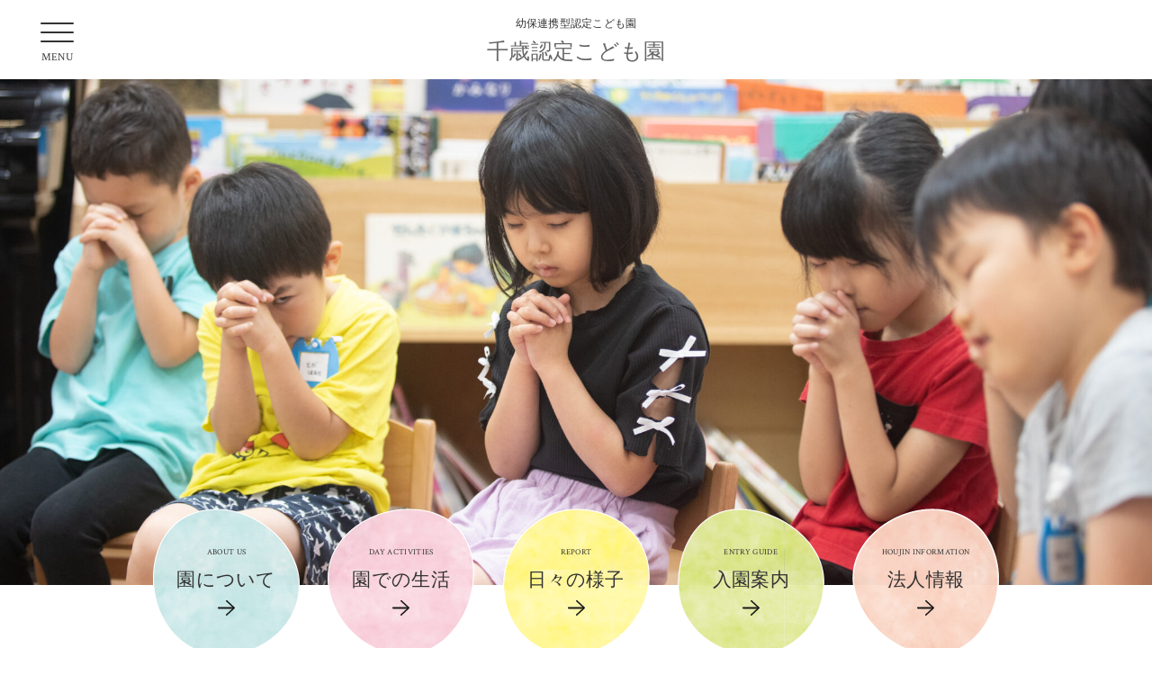

--- FILE ---
content_type: text/html; charset=UTF-8
request_url: https://www.chitose-yo.net/
body_size: 36566
content:
<!doctype html>
<html lang="ja">
<head>
<meta charset="utf-8">
<meta http-equiv="X-UA-Compatible" content="IE=edge, chrome=1">
<meta name="viewport" content="width=device-width, initial-scale=1.0">
<meta name="format-detection" content="telephone=no">
<!-- Global site tag (gtag.js) - Google Analytics -->
<script async src="https://www.googletagmanager.com/gtag/js?id=UA-36155013-7"></script>
<script>
  window.dataLayer = window.dataLayer || [];
  function gtag(){dataLayer.push(arguments);}
  gtag('js', new Date());

  gtag('config', 'UA-36155013-7');
</script>

<title>山形つのぶえ学園 千歳認定こども園｜山形県山形市山形つのぶえ学園 千歳認定こども園｜山形県山形市</title>
<link rel="icon" type="image/png" href="/common/images/share/favicon.png">
<link rel="apple-touch-icon-precomposed" href="https://www.chitose-yo.net/common/images/share/webclip.png" />

<link href="/common/css/normalize.css" rel="stylesheet" type="text/css">
<link href="/common/css/layout.css" rel="stylesheet" type="text/css">
<link href="/common/css/contents.css?01" rel="stylesheet" type="text/css">
<link href="/common/css/print.css" rel="stylesheet" type="text/css" media="print">
<link href="/common/css/font-awesome.min.css" rel="stylesheet" type="text/css">
<link href="https://fonts.googleapis.com/css?family=Crimson+Text&display=swap" rel="stylesheet">
<link rel="stylesheet" type="text/css" href="/common/css/contents_res.css?01" id="respcss" media="screen and (max-width: 1220px)">
<script type="text/javascript" src="/common/js/jquery-1.8.3.min.js"></script>
<script type="text/javascript" src="/common/js/jquery.page-scroller.js"></script>
<script type="text/javascript" src="/common/js/jquery.matchHeight.js"></script>
<script type="text/javascript" src="/common/js/common.js"></script>
<script src="/common/js/home.js"></script>
<link href="/common/js/slick/slick.css" rel="stylesheet" type="text/css">
<link href="/common/js/slick/slick-theme.css" rel="stylesheet" type="text/css">
	
		<!-- All in One SEO 4.9.3 - aioseo.com -->
	<meta name="robots" content="max-image-preview:large" />
	<link rel="canonical" href="https://www.chitose-yo.net" />
	<meta name="generator" content="All in One SEO (AIOSEO) 4.9.3" />
		<meta property="og:locale" content="ja_JP" />
		<meta property="og:site_name" content="山形つのぶえ学園 千歳認定こども園｜山形県山形市 |" />
		<meta property="og:type" content="website" />
		<meta property="og:title" content="山形つのぶえ学園 千歳認定こども園｜山形県山形市" />
		<meta property="og:url" content="https://www.chitose-yo.net" />
		<meta name="twitter:card" content="summary" />
		<meta name="twitter:title" content="山形つのぶえ学園 千歳認定こども園｜山形県山形市" />
		<script type="application/ld+json" class="aioseo-schema">
			{"@context":"https:\/\/schema.org","@graph":[{"@type":"BreadcrumbList","@id":"https:\/\/www.chitose-yo.net\/#breadcrumblist","itemListElement":[{"@type":"ListItem","@id":"https:\/\/www.chitose-yo.net#listItem","position":1,"name":"Home"}]},{"@type":"Organization","@id":"https:\/\/www.chitose-yo.net\/#organization","name":"\u5c71\u5f62\u3064\u306e\u3076\u3048\u5b66\u5712 \u5343\u6b73\u8a8d\u5b9a\u3053\u3069\u3082\u5712\uff5c\u5c71\u5f62\u770c\u5c71\u5f62\u5e02","url":"https:\/\/www.chitose-yo.net\/"},{"@type":"WebPage","@id":"https:\/\/www.chitose-yo.net\/#webpage","url":"https:\/\/www.chitose-yo.net\/","name":"\u5c71\u5f62\u3064\u306e\u3076\u3048\u5b66\u5712 \u5343\u6b73\u8a8d\u5b9a\u3053\u3069\u3082\u5712\uff5c\u5c71\u5f62\u770c\u5c71\u5f62\u5e02","inLanguage":"ja","isPartOf":{"@id":"https:\/\/www.chitose-yo.net\/#website"},"breadcrumb":{"@id":"https:\/\/www.chitose-yo.net\/#breadcrumblist"},"datePublished":"2019-05-20T16:34:07+09:00","dateModified":"2019-05-22T09:04:17+09:00"},{"@type":"WebSite","@id":"https:\/\/www.chitose-yo.net\/#website","url":"https:\/\/www.chitose-yo.net\/","name":"\u5c71\u5f62\u3064\u306e\u3076\u3048\u5b66\u5712 \u5343\u6b73\u8a8d\u5b9a\u3053\u3069\u3082\u5712\uff5c\u5c71\u5f62\u770c\u5c71\u5f62\u5e02","inLanguage":"ja","publisher":{"@id":"https:\/\/www.chitose-yo.net\/#organization"}}]}
		</script>
		<!-- All in One SEO -->

<link rel="alternate" type="application/rss+xml" title="山形つのぶえ学園 千歳認定こども園｜山形県山形市 &raquo; フィード" href="https://www.chitose-yo.net/feed" />
<link rel="alternate" type="application/rss+xml" title="山形つのぶえ学園 千歳認定こども園｜山形県山形市 &raquo; コメントフィード" href="https://www.chitose-yo.net/comments/feed" />
<link rel="alternate" title="oEmbed (JSON)" type="application/json+oembed" href="https://www.chitose-yo.net/wp-json/oembed/1.0/embed?url=https%3A%2F%2Fwww.chitose-yo.net%2F" />
<link rel="alternate" title="oEmbed (XML)" type="text/xml+oembed" href="https://www.chitose-yo.net/wp-json/oembed/1.0/embed?url=https%3A%2F%2Fwww.chitose-yo.net%2F&#038;format=xml" />
<style id='wp-img-auto-sizes-contain-inline-css' type='text/css'>
img:is([sizes=auto i],[sizes^="auto," i]){contain-intrinsic-size:3000px 1500px}
/*# sourceURL=wp-img-auto-sizes-contain-inline-css */
</style>
<style id='wp-emoji-styles-inline-css' type='text/css'>

	img.wp-smiley, img.emoji {
		display: inline !important;
		border: none !important;
		box-shadow: none !important;
		height: 1em !important;
		width: 1em !important;
		margin: 0 0.07em !important;
		vertical-align: -0.1em !important;
		background: none !important;
		padding: 0 !important;
	}
/*# sourceURL=wp-emoji-styles-inline-css */
</style>
<style id='wp-block-library-inline-css' type='text/css'>
:root{--wp-block-synced-color:#7a00df;--wp-block-synced-color--rgb:122,0,223;--wp-bound-block-color:var(--wp-block-synced-color);--wp-editor-canvas-background:#ddd;--wp-admin-theme-color:#007cba;--wp-admin-theme-color--rgb:0,124,186;--wp-admin-theme-color-darker-10:#006ba1;--wp-admin-theme-color-darker-10--rgb:0,107,160.5;--wp-admin-theme-color-darker-20:#005a87;--wp-admin-theme-color-darker-20--rgb:0,90,135;--wp-admin-border-width-focus:2px}@media (min-resolution:192dpi){:root{--wp-admin-border-width-focus:1.5px}}.wp-element-button{cursor:pointer}:root .has-very-light-gray-background-color{background-color:#eee}:root .has-very-dark-gray-background-color{background-color:#313131}:root .has-very-light-gray-color{color:#eee}:root .has-very-dark-gray-color{color:#313131}:root .has-vivid-green-cyan-to-vivid-cyan-blue-gradient-background{background:linear-gradient(135deg,#00d084,#0693e3)}:root .has-purple-crush-gradient-background{background:linear-gradient(135deg,#34e2e4,#4721fb 50%,#ab1dfe)}:root .has-hazy-dawn-gradient-background{background:linear-gradient(135deg,#faaca8,#dad0ec)}:root .has-subdued-olive-gradient-background{background:linear-gradient(135deg,#fafae1,#67a671)}:root .has-atomic-cream-gradient-background{background:linear-gradient(135deg,#fdd79a,#004a59)}:root .has-nightshade-gradient-background{background:linear-gradient(135deg,#330968,#31cdcf)}:root .has-midnight-gradient-background{background:linear-gradient(135deg,#020381,#2874fc)}:root{--wp--preset--font-size--normal:16px;--wp--preset--font-size--huge:42px}.has-regular-font-size{font-size:1em}.has-larger-font-size{font-size:2.625em}.has-normal-font-size{font-size:var(--wp--preset--font-size--normal)}.has-huge-font-size{font-size:var(--wp--preset--font-size--huge)}.has-text-align-center{text-align:center}.has-text-align-left{text-align:left}.has-text-align-right{text-align:right}.has-fit-text{white-space:nowrap!important}#end-resizable-editor-section{display:none}.aligncenter{clear:both}.items-justified-left{justify-content:flex-start}.items-justified-center{justify-content:center}.items-justified-right{justify-content:flex-end}.items-justified-space-between{justify-content:space-between}.screen-reader-text{border:0;clip-path:inset(50%);height:1px;margin:-1px;overflow:hidden;padding:0;position:absolute;width:1px;word-wrap:normal!important}.screen-reader-text:focus{background-color:#ddd;clip-path:none;color:#444;display:block;font-size:1em;height:auto;left:5px;line-height:normal;padding:15px 23px 14px;text-decoration:none;top:5px;width:auto;z-index:100000}html :where(.has-border-color){border-style:solid}html :where([style*=border-top-color]){border-top-style:solid}html :where([style*=border-right-color]){border-right-style:solid}html :where([style*=border-bottom-color]){border-bottom-style:solid}html :where([style*=border-left-color]){border-left-style:solid}html :where([style*=border-width]){border-style:solid}html :where([style*=border-top-width]){border-top-style:solid}html :where([style*=border-right-width]){border-right-style:solid}html :where([style*=border-bottom-width]){border-bottom-style:solid}html :where([style*=border-left-width]){border-left-style:solid}html :where(img[class*=wp-image-]){height:auto;max-width:100%}:where(figure){margin:0 0 1em}html :where(.is-position-sticky){--wp-admin--admin-bar--position-offset:var(--wp-admin--admin-bar--height,0px)}@media screen and (max-width:600px){html :where(.is-position-sticky){--wp-admin--admin-bar--position-offset:0px}}

/*# sourceURL=wp-block-library-inline-css */
</style><style id='wp-block-paragraph-inline-css' type='text/css'>
.is-small-text{font-size:.875em}.is-regular-text{font-size:1em}.is-large-text{font-size:2.25em}.is-larger-text{font-size:3em}.has-drop-cap:not(:focus):first-letter{float:left;font-size:8.4em;font-style:normal;font-weight:100;line-height:.68;margin:.05em .1em 0 0;text-transform:uppercase}body.rtl .has-drop-cap:not(:focus):first-letter{float:none;margin-left:.1em}p.has-drop-cap.has-background{overflow:hidden}:root :where(p.has-background){padding:1.25em 2.375em}:where(p.has-text-color:not(.has-link-color)) a{color:inherit}p.has-text-align-left[style*="writing-mode:vertical-lr"],p.has-text-align-right[style*="writing-mode:vertical-rl"]{rotate:180deg}
/*# sourceURL=https://www.chitose-yo.net/wp-includes/blocks/paragraph/style.min.css */
</style>
<style id='global-styles-inline-css' type='text/css'>
:root{--wp--preset--aspect-ratio--square: 1;--wp--preset--aspect-ratio--4-3: 4/3;--wp--preset--aspect-ratio--3-4: 3/4;--wp--preset--aspect-ratio--3-2: 3/2;--wp--preset--aspect-ratio--2-3: 2/3;--wp--preset--aspect-ratio--16-9: 16/9;--wp--preset--aspect-ratio--9-16: 9/16;--wp--preset--color--black: #000000;--wp--preset--color--cyan-bluish-gray: #abb8c3;--wp--preset--color--white: #ffffff;--wp--preset--color--pale-pink: #f78da7;--wp--preset--color--vivid-red: #cf2e2e;--wp--preset--color--luminous-vivid-orange: #ff6900;--wp--preset--color--luminous-vivid-amber: #fcb900;--wp--preset--color--light-green-cyan: #7bdcb5;--wp--preset--color--vivid-green-cyan: #00d084;--wp--preset--color--pale-cyan-blue: #8ed1fc;--wp--preset--color--vivid-cyan-blue: #0693e3;--wp--preset--color--vivid-purple: #9b51e0;--wp--preset--gradient--vivid-cyan-blue-to-vivid-purple: linear-gradient(135deg,rgb(6,147,227) 0%,rgb(155,81,224) 100%);--wp--preset--gradient--light-green-cyan-to-vivid-green-cyan: linear-gradient(135deg,rgb(122,220,180) 0%,rgb(0,208,130) 100%);--wp--preset--gradient--luminous-vivid-amber-to-luminous-vivid-orange: linear-gradient(135deg,rgb(252,185,0) 0%,rgb(255,105,0) 100%);--wp--preset--gradient--luminous-vivid-orange-to-vivid-red: linear-gradient(135deg,rgb(255,105,0) 0%,rgb(207,46,46) 100%);--wp--preset--gradient--very-light-gray-to-cyan-bluish-gray: linear-gradient(135deg,rgb(238,238,238) 0%,rgb(169,184,195) 100%);--wp--preset--gradient--cool-to-warm-spectrum: linear-gradient(135deg,rgb(74,234,220) 0%,rgb(151,120,209) 20%,rgb(207,42,186) 40%,rgb(238,44,130) 60%,rgb(251,105,98) 80%,rgb(254,248,76) 100%);--wp--preset--gradient--blush-light-purple: linear-gradient(135deg,rgb(255,206,236) 0%,rgb(152,150,240) 100%);--wp--preset--gradient--blush-bordeaux: linear-gradient(135deg,rgb(254,205,165) 0%,rgb(254,45,45) 50%,rgb(107,0,62) 100%);--wp--preset--gradient--luminous-dusk: linear-gradient(135deg,rgb(255,203,112) 0%,rgb(199,81,192) 50%,rgb(65,88,208) 100%);--wp--preset--gradient--pale-ocean: linear-gradient(135deg,rgb(255,245,203) 0%,rgb(182,227,212) 50%,rgb(51,167,181) 100%);--wp--preset--gradient--electric-grass: linear-gradient(135deg,rgb(202,248,128) 0%,rgb(113,206,126) 100%);--wp--preset--gradient--midnight: linear-gradient(135deg,rgb(2,3,129) 0%,rgb(40,116,252) 100%);--wp--preset--font-size--small: 13px;--wp--preset--font-size--medium: 20px;--wp--preset--font-size--large: 36px;--wp--preset--font-size--x-large: 42px;--wp--preset--spacing--20: 0.44rem;--wp--preset--spacing--30: 0.67rem;--wp--preset--spacing--40: 1rem;--wp--preset--spacing--50: 1.5rem;--wp--preset--spacing--60: 2.25rem;--wp--preset--spacing--70: 3.38rem;--wp--preset--spacing--80: 5.06rem;--wp--preset--shadow--natural: 6px 6px 9px rgba(0, 0, 0, 0.2);--wp--preset--shadow--deep: 12px 12px 50px rgba(0, 0, 0, 0.4);--wp--preset--shadow--sharp: 6px 6px 0px rgba(0, 0, 0, 0.2);--wp--preset--shadow--outlined: 6px 6px 0px -3px rgb(255, 255, 255), 6px 6px rgb(0, 0, 0);--wp--preset--shadow--crisp: 6px 6px 0px rgb(0, 0, 0);}:where(.is-layout-flex){gap: 0.5em;}:where(.is-layout-grid){gap: 0.5em;}body .is-layout-flex{display: flex;}.is-layout-flex{flex-wrap: wrap;align-items: center;}.is-layout-flex > :is(*, div){margin: 0;}body .is-layout-grid{display: grid;}.is-layout-grid > :is(*, div){margin: 0;}:where(.wp-block-columns.is-layout-flex){gap: 2em;}:where(.wp-block-columns.is-layout-grid){gap: 2em;}:where(.wp-block-post-template.is-layout-flex){gap: 1.25em;}:where(.wp-block-post-template.is-layout-grid){gap: 1.25em;}.has-black-color{color: var(--wp--preset--color--black) !important;}.has-cyan-bluish-gray-color{color: var(--wp--preset--color--cyan-bluish-gray) !important;}.has-white-color{color: var(--wp--preset--color--white) !important;}.has-pale-pink-color{color: var(--wp--preset--color--pale-pink) !important;}.has-vivid-red-color{color: var(--wp--preset--color--vivid-red) !important;}.has-luminous-vivid-orange-color{color: var(--wp--preset--color--luminous-vivid-orange) !important;}.has-luminous-vivid-amber-color{color: var(--wp--preset--color--luminous-vivid-amber) !important;}.has-light-green-cyan-color{color: var(--wp--preset--color--light-green-cyan) !important;}.has-vivid-green-cyan-color{color: var(--wp--preset--color--vivid-green-cyan) !important;}.has-pale-cyan-blue-color{color: var(--wp--preset--color--pale-cyan-blue) !important;}.has-vivid-cyan-blue-color{color: var(--wp--preset--color--vivid-cyan-blue) !important;}.has-vivid-purple-color{color: var(--wp--preset--color--vivid-purple) !important;}.has-black-background-color{background-color: var(--wp--preset--color--black) !important;}.has-cyan-bluish-gray-background-color{background-color: var(--wp--preset--color--cyan-bluish-gray) !important;}.has-white-background-color{background-color: var(--wp--preset--color--white) !important;}.has-pale-pink-background-color{background-color: var(--wp--preset--color--pale-pink) !important;}.has-vivid-red-background-color{background-color: var(--wp--preset--color--vivid-red) !important;}.has-luminous-vivid-orange-background-color{background-color: var(--wp--preset--color--luminous-vivid-orange) !important;}.has-luminous-vivid-amber-background-color{background-color: var(--wp--preset--color--luminous-vivid-amber) !important;}.has-light-green-cyan-background-color{background-color: var(--wp--preset--color--light-green-cyan) !important;}.has-vivid-green-cyan-background-color{background-color: var(--wp--preset--color--vivid-green-cyan) !important;}.has-pale-cyan-blue-background-color{background-color: var(--wp--preset--color--pale-cyan-blue) !important;}.has-vivid-cyan-blue-background-color{background-color: var(--wp--preset--color--vivid-cyan-blue) !important;}.has-vivid-purple-background-color{background-color: var(--wp--preset--color--vivid-purple) !important;}.has-black-border-color{border-color: var(--wp--preset--color--black) !important;}.has-cyan-bluish-gray-border-color{border-color: var(--wp--preset--color--cyan-bluish-gray) !important;}.has-white-border-color{border-color: var(--wp--preset--color--white) !important;}.has-pale-pink-border-color{border-color: var(--wp--preset--color--pale-pink) !important;}.has-vivid-red-border-color{border-color: var(--wp--preset--color--vivid-red) !important;}.has-luminous-vivid-orange-border-color{border-color: var(--wp--preset--color--luminous-vivid-orange) !important;}.has-luminous-vivid-amber-border-color{border-color: var(--wp--preset--color--luminous-vivid-amber) !important;}.has-light-green-cyan-border-color{border-color: var(--wp--preset--color--light-green-cyan) !important;}.has-vivid-green-cyan-border-color{border-color: var(--wp--preset--color--vivid-green-cyan) !important;}.has-pale-cyan-blue-border-color{border-color: var(--wp--preset--color--pale-cyan-blue) !important;}.has-vivid-cyan-blue-border-color{border-color: var(--wp--preset--color--vivid-cyan-blue) !important;}.has-vivid-purple-border-color{border-color: var(--wp--preset--color--vivid-purple) !important;}.has-vivid-cyan-blue-to-vivid-purple-gradient-background{background: var(--wp--preset--gradient--vivid-cyan-blue-to-vivid-purple) !important;}.has-light-green-cyan-to-vivid-green-cyan-gradient-background{background: var(--wp--preset--gradient--light-green-cyan-to-vivid-green-cyan) !important;}.has-luminous-vivid-amber-to-luminous-vivid-orange-gradient-background{background: var(--wp--preset--gradient--luminous-vivid-amber-to-luminous-vivid-orange) !important;}.has-luminous-vivid-orange-to-vivid-red-gradient-background{background: var(--wp--preset--gradient--luminous-vivid-orange-to-vivid-red) !important;}.has-very-light-gray-to-cyan-bluish-gray-gradient-background{background: var(--wp--preset--gradient--very-light-gray-to-cyan-bluish-gray) !important;}.has-cool-to-warm-spectrum-gradient-background{background: var(--wp--preset--gradient--cool-to-warm-spectrum) !important;}.has-blush-light-purple-gradient-background{background: var(--wp--preset--gradient--blush-light-purple) !important;}.has-blush-bordeaux-gradient-background{background: var(--wp--preset--gradient--blush-bordeaux) !important;}.has-luminous-dusk-gradient-background{background: var(--wp--preset--gradient--luminous-dusk) !important;}.has-pale-ocean-gradient-background{background: var(--wp--preset--gradient--pale-ocean) !important;}.has-electric-grass-gradient-background{background: var(--wp--preset--gradient--electric-grass) !important;}.has-midnight-gradient-background{background: var(--wp--preset--gradient--midnight) !important;}.has-small-font-size{font-size: var(--wp--preset--font-size--small) !important;}.has-medium-font-size{font-size: var(--wp--preset--font-size--medium) !important;}.has-large-font-size{font-size: var(--wp--preset--font-size--large) !important;}.has-x-large-font-size{font-size: var(--wp--preset--font-size--x-large) !important;}
/*# sourceURL=global-styles-inline-css */
</style>

<style id='classic-theme-styles-inline-css' type='text/css'>
/*! This file is auto-generated */
.wp-block-button__link{color:#fff;background-color:#32373c;border-radius:9999px;box-shadow:none;text-decoration:none;padding:calc(.667em + 2px) calc(1.333em + 2px);font-size:1.125em}.wp-block-file__button{background:#32373c;color:#fff;text-decoration:none}
/*# sourceURL=/wp-includes/css/classic-themes.min.css */
</style>
<link rel="https://api.w.org/" href="https://www.chitose-yo.net/wp-json/" /><link rel="alternate" title="JSON" type="application/json" href="https://www.chitose-yo.net/wp-json/wp/v2/pages/70" /><link rel="EditURI" type="application/rsd+xml" title="RSD" href="https://www.chitose-yo.net/xmlrpc.php?rsd" />
<meta name="generator" content="WordPress 6.9" />
<link rel='shortlink' href='https://www.chitose-yo.net/' />
</head>

<body id="home" class="home"><a id="top" name="top"></a>
<div id="layout">
	<header>
		<div class="header_base">
			<h2>幼保連携型認定こども園</h2>
			<h1><a href="/">千歳認定こども園</a></h1>
		</div>
		<!--div class="parents_wrap">
			<p><a href="/parents">保護者用</a></p>
		</div-->
	</header>
	<div class="menu_wrap">
		<div class="menu-trigger">
			<span></span>
			<span></span>
			<span></span>
		</div>
		<p>MENU</p>
	</div>
	<nav class="gnav">
		<ul>
			<li class="gnav01"><a href="/about">園について</a></li>
			<li class="gnav02"><a href="/life">園での生活</a></li>
			<li class="gnav03"><a href="/entry">入園案内</a></li>
			<li class="gnav04"><a href="/hiyokohibari">園開放</a></li>
			<li class="gnav05"><a href="/report">日々の様子一覧</a></li>
			<li class="gnav08"><a href="/company">法人情報</a></li>
			<li class="gnav09"><a href="/recruit">採用情報</a></li>
			<li class="gnav06"><a href="/contact">お問い合わせ</a></li>
		</ul>
	</nav>
	
	<section class="contents">		<div class="home_image">
			<ul>
				<li><img src="https://www.chitose-yo.net/wp-content/uploads/2022/06/IMG_7522-2049x900.jpg" alt="千歳幼稚園"></li><li><img src="https://www.chitose-yo.net/wp-content/uploads/2024/08/IMG_5984-2049x900.jpg" alt="千歳幼稚園"></li><li><img src="https://www.chitose-yo.net/wp-content/uploads/2022/06/IMG_5124-2049x900.jpg" alt="千歳幼稚園"></li><li><img src="https://www.chitose-yo.net/wp-content/uploads/2024/02/IMG_5785-2049x900.jpg" alt="クリスマス礼拝"></li><li><img src="https://www.chitose-yo.net/wp-content/uploads/2024/08/100_0219-2049x900.jpg" alt="千歳幼稚園"></li><li><img src="https://www.chitose-yo.net/wp-content/uploads/2022/06/IMG_9146-scaled-e1654247337270-2049x900.jpg" alt="千歳幼稚園"></li><li><img src="https://www.chitose-yo.net/wp-content/uploads/2024/08/IMG_8921-2049x900.jpg" alt="千歳幼稚園"></li><li><img src="https://www.chitose-yo.net/wp-content/uploads/2019/05/home_slide13.jpg" alt="千歳幼稚園"></li><li><img src="https://www.chitose-yo.net/wp-content/uploads/2019/05/home_slide03r.jpg" alt="千歳幼稚園"></li><li><img src="https://www.chitose-yo.net/wp-content/uploads/2019/05/home_slide05.jpg" alt="千歳幼稚園"></li><li><img src="https://www.chitose-yo.net/wp-content/uploads/2024/08/100_0478-2049x900.jpg" alt="千歳幼稚園"></li><li><img src="https://www.chitose-yo.net/wp-content/uploads/2022/06/IMG_8053-2049x900.jpg" alt="千歳幼稚園"></li><li><img src="https://www.chitose-yo.net/wp-content/uploads/2019/05/home_slide06.jpg" alt="千歳幼稚園"></li><li><img src="https://www.chitose-yo.net/wp-content/uploads/2019/05/home_slide12.jpg" alt="千歳幼稚園"></li><li><img src="https://www.chitose-yo.net/wp-content/uploads/2023/10/IMG_9408-2049x900.jpg" alt="千歳幼稚園"></li><li><img src="https://www.chitose-yo.net/wp-content/uploads/2021/10/IMG_4653-2049x900.jpg" alt="ビオトープ"></li><li><img src="https://www.chitose-yo.net/wp-content/uploads/2022/06/IMG_7093-2049x900.jpg" alt="千歳幼稚園"></li><li><img src="https://www.chitose-yo.net/wp-content/uploads/2024/07/IMG_4054-2049x900.jpg" alt="千歳幼稚園"></li><li><img src="https://www.chitose-yo.net/wp-content/uploads/2024/08/IMG_8418-2049x900.jpg" alt="千歳幼稚園"></li>			</ul>
		</div>
		<div class="contents_base">
			<div class="home_nav">
				<ul>
					<li><a href="/about"><em>ABOUT US</em><br>
					園に<br class="spv">ついて</a></li>
					<li><a href="/life"><em>DAY ACTIVITIES</em><br>
					園での<br class="spv">生活</a></li>
					<li><a href="/report"><em>REPORT</em><br>
					日々の<br class="spv">様子</a></li>
					<li><a href="/entry"><em>ENTRY GUIDE</em><br>
					入園<br class="spv">案内</a></li>
					<li><a href="/company"><em>HOUJIN INFORMATION</em><br>
					法人<br class="spv">情報</a></li>
				</ul>
			</div>
            <div class="home_recruit">
                <a href="/recruit">
                    <div>
                        <p>RECRUITMENT INFORMATION</p>
                        <h2><span>採用情報</span></h2>
                    </div>
                    <figure><img src="/common/images/home/saiyo_banner_image.webp"></figure>
                </a>
            </div>
			<div class="home_copy">
				<h2>あたたかな　陽だまりの中で<br>
				愛を育みます</h2>
				<h3>感動する経験<br>
				自分を信じ、人を信じる</h3>
			</div>
			<div class="news_wrap">
				<div class="title_wrap">
					<p>NEWS</p>
					<h2>お知らせ</h2>
				</div>
				<h3 class="home_news_sub">日々の様子</h3>
				<p class="home_detail"><a href="/report">一覧を見る</a></p>
				
				<div class="news_entry">
								<article>
						<figure><a href="https://www.chitose-yo.net/report/news/2347.html"><img src="/common/images/share/noimage.png" alt="防犯教室"></a></figure>
						<time>2026.01.15</time>
						<p class="cat cat1"><a href="/report/news">お知らせ</a></p>
						<h4><a href="https://www.chitose-yo.net/report/news/2347.html">防犯教室</a></h4>
						<p>1/14(水)年長組の園児を対象に防犯教室が行われました。山形警察署からお二人が来園し、防犯上有効な五つの行動『いかのおすし』「いか」いかない、「の」のらない、「お」おおごえをだす、「す」すぐにげる、「し」しらせる、につ [&hellip;]</p>
						<p class="more_detail"><a href="https://www.chitose-yo.net/report/news/2347.html">続きを見る</a></p>
					</article>
							<article>
						<figure><a href="https://www.chitose-yo.net/report/diary/2322.html"><img src="https://www.chitose-yo.net/wp-content/uploads/2025/12/IMG_9483-540x360.jpg" alt="クリスマス礼拝"></a></figure>
						<time>2025.12.19</time>
						<p class="cat cat3"><a href="/report/diary">活動日記</a></p>
						<h4><a href="https://www.chitose-yo.net/report/diary/2322.html">クリスマス礼拝</a></h4>
						<p>今日で第二学期が終了し、明日から１号認定児は冬休みです。１２月に入ってからうれしいクリスマスをクラス毎にお祝いしました。クリスマスページェント(降誕劇)ではマリア、ヨセフ、羊飼い、博士、宿屋等自分がやりたい役を楽しんだ子 [&hellip;]</p>
						<p class="more_detail"><a href="https://www.chitose-yo.net/report/diary/2322.html">続きを見る</a></p>
					</article>
							<article>
						<figure><a href="https://www.chitose-yo.net/report/diary/2300.html"><img src="https://www.chitose-yo.net/wp-content/uploads/2025/11/IMG_4513-540x360.jpg" alt="１０周年記念音楽会～マリンバピアチェーレコンサート～"></a></figure>
						<time>2025.11.06</time>
						<p class="cat cat3"><a href="/report/diary">活動日記</a></p>
						<h4><a href="https://www.chitose-yo.net/report/diary/2300.html">１０周年記念音楽会～マリンバピアチェーレコンサート～</a></h4>
						<p>11/1(土)、遊学館ホールにて千歳認定こども園１０周年記念音楽会を行い、マリンバピアチェーレのみなさんによるマリンバのコンサートに耳を傾けました。マリンバのきれいな音色に心癒され、大人も子どもも楽しめる素敵なコンサート [&hellip;]</p>
						<p class="more_detail"><a href="https://www.chitose-yo.net/report/diary/2300.html">続きを見る</a></p>
					</article>
							<article>
						<figure><a href="https://www.chitose-yo.net/report/2291.html"><img src="https://www.chitose-yo.net/wp-content/uploads/2025/11/IMG_4299-1-540x360.jpeg" alt="やきいもの日"></a></figure>
						<time>2025.11.06</time>
						<p class="cat cat2"><a href="/report/report">日々の様子</a></p>
						<h4><a href="https://www.chitose-yo.net/report/2291.html">やきいもの日</a></h4>
						<p>実りの秋。いろいろな食べ物がおいしい季節です。収穫感謝の日に、豚汁とおにぎり作りをして、みんなでおいしくいただき、今回はやきいもをしました。10月に年長組の子どもたちが収穫したさつまいもを濡れた新聞紙とアルミホイルで包ん [&hellip;]</p>
						<p class="more_detail"><a href="https://www.chitose-yo.net/report/2291.html">続きを見る</a></p>
					</article>
						</div>
			</div>
			<div class="tipics_wrap">
				<div class="title_wrap">
					<p>TOPICS</p>
					<h2>トピックス</h2>
				</div>
				
				<div class="tipics_entry">
					<article class="kondate">
						<figure><img src="https://www.chitose-yo.net/wp-content/uploads/2025/12/IMG_47901-1-540x360.jpeg"></figure>
						<h4><a href="https://www.chitose-yo.net/wp-content/uploads/2025/12/25年12月献立表.pdf" target="_blank">今月の献立表</a></h4>
						<p>7月の献立表／PDFダウンロード</p>
					</article>
							<article class="hiyokohibari">
						<figure><img src="https://www.chitose-yo.net/wp-content/uploads/2019/05/home_topics2-540x360.jpg" alt="園開放「ひよこクラス」"></figure>
						<h4><a href="/hiyokohibari/#hiyoko">園開放「ひよこクラス」</a></h4>
						<p>毎月1回開催</p>
					</article>
					<article class="hiyokohibari">
						<figure><img src="https://www.chitose-yo.net/wp-content/uploads/2019/05/home_topics3-540x360.jpg" alt="子育て支援室「ひばり」"></figure>
						<h4><a href="/hiyokohibari/#hibari">子育て支援室「ひばり」</a></h4>
						<p>毎週月・水・金開催</p>
					</article>
					
				</div>
			</div>
		</div>
		<nav class="page_nav nav4">
<ul>
	<li class="pagenav1"><a href="/about">園に<br class="spv">ついて</a></li>
	<li class="pagenav2"><a href="/life">園での<br class="spv">生活</a></li>
	<li class="pagenav3"><a href="/report">日々の<br class="spv">様子</a></li>
	<li class="pagenav4"><a href="/entry">入園<br class="spv">案内</a></li>
	<li class="pagenav5"><a href="/company">法人<br class="spv">情報</a></li>
</ul>

		</nav>
	</section>

	<footer>
		<div class="footer_base">
			<div class="footer_top">
				<p class="footer_link"><a href="http://ympc.holy.jp/" target="_blank">山形六日町教会</a></p>
				<ul>
					<li class="ficon01"><a href="/about">園について</a></li>
					<li><a href="/about#message">園長あいさつ</a></li>
					<li><a href="/about#feature">園の特色</a></li>
					<li><a href="/about#aboutkinder">幼保連携型認定こども園</a></li>
					<li><a href="/about#number">在園児数</a></li>
					<li><a href="/about#evaluation">園評価</a></li>
					<li><a href="/about#ayumi">千歳認定こども園の<br>あゆみ</a></li>
					<li><a href="/about#access">アクセス</a></li>
				</ul>
				<ul>
					<li class="ficon02"><a href="/life">園での生活</a></li>
					<li><a href="/life#day_activites">園児の1日</a></li>
					<li><a href="/life#childcare_day">保育日／休園日</a></li>
					<li><a href="/life#childcare_time">保育時間</a></li>
					<li><a href="/life#dress">服装</a></li>
					<li><a href="/life#one_year">園児の1年</a></li>
					<li><a href="/life#other_activity">その他の行事、活動</a></li>
					<li><a href="/life#menu_schedule">今月の献立表<br>年間スケジュール</a></li>
				</ul>
				<ul>
					<li class="ficon03"><a href="/entry">入園案内</a></li>
					<li><a href="/entry#number">募集人数</a></li>
					<li><a href="/entry#childcareday">保育・休園日／保育時間</a></li>
					<li><a href="/entry#price">利用料／諸経費</a></li>
					<li><a href="/entry#procedure">入園手続き方法</a></li>
				</ul>
				<ul>
					<li class="ficon04"><a href="/hiyokohibari">園開放</a></li>
					<li><a href="/hiyokohibari#hiyoko">ひよこクラス</a></li>
					<li><a href="/hiyokohibari#hibari">ひばり</a></li>
				</ul>
				<ul>
					<li class="ficon05"><a href="/report">日々の様子一覧</a></li>
					<li class="ficon08"><a href="/recruit">採用情報</a></li>
					<li class="ficon09"><a href="/company">法人情報</a></li>
					<li class="ficon07"><a href="/contact">お問い合わせ</a></li>
				</ul>
			</div>
			
			<div class="footer_bottom">
				<h3><img src="/common/images/share/footer_logo.png" alt="千歳認定こども園"></h3>
				<div class="kinder_name_address">
					<p>学校法人 山形つのぶえ学園　—幼保連携型認定こども園—</p>
					<h2>千歳認定こども園</h2>
					<address>〒 990-0041 山形県山形市緑町1-4-20　<br>Tel. 023-631-3382</address>
				</div>
				<p class="copyright">&copy; Chitose Nintei Kodomoen</p>
			</div>
		</div>
	</footer>
	<p class="pagetop"><a href="#top"><img src="/common/images/share/page_top.png" alt="千歳認定こども園 ページトップへ移動"></a></p>
</div>
<script src="/common/js/slick/slick.min.js"></script>
<script>
$('.home_image ul').slick({
	arrows: false,
	dots:false,
	fade:true,
	infinite: true,
	autoplay: true,
	autoplaySpeed: 5000,
});
</script>
<script type="speculationrules">
{"prefetch":[{"source":"document","where":{"and":[{"href_matches":"/*"},{"not":{"href_matches":["/wp-*.php","/wp-admin/*","/wp-content/uploads/*","/wp-content/*","/wp-content/plugins/*","/wp-content/themes/chirosek/*","/*\\?(.+)"]}},{"not":{"selector_matches":"a[rel~=\"nofollow\"]"}},{"not":{"selector_matches":".no-prefetch, .no-prefetch a"}}]},"eagerness":"conservative"}]}
</script>
<script id="wp-emoji-settings" type="application/json">
{"baseUrl":"https://s.w.org/images/core/emoji/17.0.2/72x72/","ext":".png","svgUrl":"https://s.w.org/images/core/emoji/17.0.2/svg/","svgExt":".svg","source":{"concatemoji":"https://www.chitose-yo.net/wp-includes/js/wp-emoji-release.min.js?ver=6.9"}}
</script>
<script type="module">
/* <![CDATA[ */
/*! This file is auto-generated */
const a=JSON.parse(document.getElementById("wp-emoji-settings").textContent),o=(window._wpemojiSettings=a,"wpEmojiSettingsSupports"),s=["flag","emoji"];function i(e){try{var t={supportTests:e,timestamp:(new Date).valueOf()};sessionStorage.setItem(o,JSON.stringify(t))}catch(e){}}function c(e,t,n){e.clearRect(0,0,e.canvas.width,e.canvas.height),e.fillText(t,0,0);t=new Uint32Array(e.getImageData(0,0,e.canvas.width,e.canvas.height).data);e.clearRect(0,0,e.canvas.width,e.canvas.height),e.fillText(n,0,0);const a=new Uint32Array(e.getImageData(0,0,e.canvas.width,e.canvas.height).data);return t.every((e,t)=>e===a[t])}function p(e,t){e.clearRect(0,0,e.canvas.width,e.canvas.height),e.fillText(t,0,0);var n=e.getImageData(16,16,1,1);for(let e=0;e<n.data.length;e++)if(0!==n.data[e])return!1;return!0}function u(e,t,n,a){switch(t){case"flag":return n(e,"\ud83c\udff3\ufe0f\u200d\u26a7\ufe0f","\ud83c\udff3\ufe0f\u200b\u26a7\ufe0f")?!1:!n(e,"\ud83c\udde8\ud83c\uddf6","\ud83c\udde8\u200b\ud83c\uddf6")&&!n(e,"\ud83c\udff4\udb40\udc67\udb40\udc62\udb40\udc65\udb40\udc6e\udb40\udc67\udb40\udc7f","\ud83c\udff4\u200b\udb40\udc67\u200b\udb40\udc62\u200b\udb40\udc65\u200b\udb40\udc6e\u200b\udb40\udc67\u200b\udb40\udc7f");case"emoji":return!a(e,"\ud83e\u1fac8")}return!1}function f(e,t,n,a){let r;const o=(r="undefined"!=typeof WorkerGlobalScope&&self instanceof WorkerGlobalScope?new OffscreenCanvas(300,150):document.createElement("canvas")).getContext("2d",{willReadFrequently:!0}),s=(o.textBaseline="top",o.font="600 32px Arial",{});return e.forEach(e=>{s[e]=t(o,e,n,a)}),s}function r(e){var t=document.createElement("script");t.src=e,t.defer=!0,document.head.appendChild(t)}a.supports={everything:!0,everythingExceptFlag:!0},new Promise(t=>{let n=function(){try{var e=JSON.parse(sessionStorage.getItem(o));if("object"==typeof e&&"number"==typeof e.timestamp&&(new Date).valueOf()<e.timestamp+604800&&"object"==typeof e.supportTests)return e.supportTests}catch(e){}return null}();if(!n){if("undefined"!=typeof Worker&&"undefined"!=typeof OffscreenCanvas&&"undefined"!=typeof URL&&URL.createObjectURL&&"undefined"!=typeof Blob)try{var e="postMessage("+f.toString()+"("+[JSON.stringify(s),u.toString(),c.toString(),p.toString()].join(",")+"));",a=new Blob([e],{type:"text/javascript"});const r=new Worker(URL.createObjectURL(a),{name:"wpTestEmojiSupports"});return void(r.onmessage=e=>{i(n=e.data),r.terminate(),t(n)})}catch(e){}i(n=f(s,u,c,p))}t(n)}).then(e=>{for(const n in e)a.supports[n]=e[n],a.supports.everything=a.supports.everything&&a.supports[n],"flag"!==n&&(a.supports.everythingExceptFlag=a.supports.everythingExceptFlag&&a.supports[n]);var t;a.supports.everythingExceptFlag=a.supports.everythingExceptFlag&&!a.supports.flag,a.supports.everything||((t=a.source||{}).concatemoji?r(t.concatemoji):t.wpemoji&&t.twemoji&&(r(t.twemoji),r(t.wpemoji)))});
//# sourceURL=https://www.chitose-yo.net/wp-includes/js/wp-emoji-loader.min.js
/* ]]> */
</script>
</body>
</html>


--- FILE ---
content_type: text/css
request_url: https://www.chitose-yo.net/common/css/layout.css
body_size: 7813
content:
@charset "utf-8";

html,body{
	width: 100%;
	height: 100%;
}

body {
	margin: 0px;
	padding: 0px;
	/*font-family: "Montserrat", "ヒラギノ明朝 Pro W3", "Hiragino Mincho Pro" , "Yu Mincho Medium", "YuMincho Medium", 'ＭＳ Ｐ明朝','MS PMincho', "メイリオ", "Meiryo", sans-serif;*/
	font-family: 'Crimson Text' , "ヒラギノ明朝 ProN W3" , "游明朝", YuMincho, "Hiragino Mincho ProN", "HG明朝E", "ＭＳ Ｐ明朝", "ＭＳ 明朝", serif;
	font-size: 16px;
	text-align: left;
}
h1,h2,h3,h4,h5,h6,p,ul,ol,dl ,time{
	margin: 0px;
	padding: 0px;
	color:#333333;
	font-size:16px;
	line-height:1.8em;
	letter-spacing: 0.02em;
}
hr {
	display: none;
}
a img {
	margin: 0px;
	padding: 0px;
	border: none;
}

p,li,dt,dd,th,td , figcaption ,time {
	margin:0px;
	padding:0px;
	font-size:14px;
	line-height:1.8em;
	color:#333333;
}
p a:hover,
li a:hover,
dt a:hover,
dd a:hover,
th a:hover,
td a:hover {
	text-decoration: none;
}
th p,td p {
	font-size: 100%;
}
p{
	margin-bottom:2em;
}
a{
	color:#666666;
	text-decoration:underline;
	outline: none
}
a:hover{
	color:#333;
	text-decoration: none;
}
a img{
}
a img:hover{
	opacity: 0.75;
}
.arial{
	font-family: 'Arial Black';
}
/* フォントサイズの調整 */
ol li p,
ul li p,
ol li table tr th,
ol li table tr td,
table tr td p,
table tr td ol li ,
table tr td ul li ,
table tr td ol li p,
table tr td ul li p{
	font-size:100%;
}
ol.lmnone,
ul.lmnone{
	margin:0;
	padding:0;
	list-style:none;
	
}
ol.fllist li,
ul.fllist li{
	float:left;
	list-style:none;
}

/* dl table */
dl.table1 {}
dl.table1 dt,
dl.table2 dt {
	margin: 0;
	margin-right: -110px;
	float: left;
	clear: both;
	display: inline;
	width: 110px;
}
dl.table1 dd {margin-left:110px;}
dl.table1 {
	/*\*/
	min-height: 1px;
	_height: 1%;
	/* */
	/*\*//*/
	overflow: hidden;
	/**/
}
dl.table1::after {
	height: 0;
	visibility: hidden;
	content: ".";
	display: block;
	clear: both;
}
dl.table2 dt{ width:120px; margin-right: -120px;}
dl.table2 dd {margin-left:120px;}

form{
	margin:0;
	padding:0;
}

/* ------clearfix(クリアフィックス)↓ここから------ */
.cf:before,
.cf:after {
    content:"";
    display:table;
}
 
.cf:after {
    clear:both;
}
 
/* For IE 6/7 (trigger hasLayout) */
.cf {
    zoom:1;
}
/* ------clearfix(クリアフィックス)↑ここまで------ */



#layout {
	width:100%;
	height: 100%;
	padding:0;
	margin:0;
}



/* レイアウト用 --------------------------------------------------- */
.dwrap{
	position:relative;
	clear:both;
}
.dleft{
	float:left;
}
.dright{
	float:right;
}


.clear{ clear:both; }
.w100p{ width:100%; }
.w50flp{ width:50%; float:left; }
.w720{ width:720px; }
.w525{ width:525px; }
.w465{ width:465px; }




/* スペースの調整用 */
.pt-15{ padding-top:-15px;}
.pt0{ padding-top:0;}
.pt1em{ padding-top:1em;} .pt2em{ padding-top:2em;} .pt3em{ padding-top:3em;}
.pt5{ padding-top:5px;} .pt10{ padding-top:10px;} .pt15{ padding-top:15px;}
.pt20{ padding-top:20px;} .pt25{ padding-top:25px;} .pt30{ padding-top:30px;}
.pt35{ padding-top:35px;} .pt40{ padding-top:40px;} .pt45{ padding-top:45px;}
.pt50{ padding-top:50px;} .pt55{ padding-top:55px;} .pt60{ padding-top:60px;}
.pt65{ padding-top:65px;} .pt70{ padding-top:70px;} .pt75{ padding-top:75px;}
.pt80{ padding-top:80px;} .pt85{ padding-top:85px;}
.pt124{ padding-top:124px;}

.pb0{ padding-bottom:0 !important;}
.pb1em{ padding-bottom:1em;} .pb2em{ padding-bottom:2em;} .pb3em{ padding-bottom:3em;}
.pb4em{ padding-bottom:4em;} .pb5em{ padding-bottom:5em;} .pb6em{ padding-bottom:6em;}
.pb5{ padding-bottom:5px;} .pb10{ padding-bottom:10px;} .pb15{ padding-bottom:15px;}
.pb20{ padding-bottom:20px;} .pb25{ padding-bottom:25px;} .pb30{ padding-bottom:30px;}
.pb35{ padding-bottom:35px;} .pb40{ padding-bottom:40px;} .pb45{ padding-bottom:45px;}
.pb50{ padding-bottom:50px;} .pb55{ padding-bottom:55px;} .pb60{ padding-bottom:60px;}
.pb65{ padding-bottom:65px;} .pb70{ padding-bottom:70px;} .pb75{ padding-bottom:75px;}
.pb80{ padding-bottom:80px;} .pb85{ padding-bottom:85px;}
.pb120{ padding-bottom:120px;} 

.mt0{ margin-top:0;} 
.mt1em{ margin-top:1em;} .mt2em{ margin-top:2em;} .mt3em{ margin-top:3em;}
.mt4em{ margin-top:4em;} .mt5em{ margin-top:5em;} .mt6em{ margin-top:6em;}
.mt7em{ margin-top:7em;} .mt8em{ margin-top:8em;} .mt9em{ margin-top:9em;}
.mt5{ margin-top:5px;} .mt10{ margin-top:10px;} .mt15{ margin-top:15px;}
.mt20{ margin-top:20px;} .mt25{ margin-top:25px;} .mt30{ margin-top:30px;}
.mt35{ margin-top:35px;} .mt40{ margin-top:40px;} .mt45{ margin-top:45px;}
.mt50{ margin-top:50px;} .mt55{ margin-top:55px;} .mt60{ margin-top:60px;}
.mt65{ margin-top:65px;} .mt70{ margin-top:70px;} .mt75{ margin-top:75px;}
.mt80{ margin-top:80px;} .mt85{ margin-top:85px;}
.mt120{ margin-top:120px !important;} 

.mb0{ margin-bottom:0 !important;}
.mb1em{ margin-bottom:1em;} .mb2em{ margin-bottom:2em;} .mb3em{ margin-bottom:3em;}
.mb4em{ margin-bottom:4em;} .mb5em{ margin-bottom:5em;} .mb6em{ margin-bottom:6em;}
.mb7em{ margin-bottom:7em;} .mb8em{ margin-bottom:8em;} .mb9em{ margin-bottom:9em;}
.mb7{ margin-bottom:7px;}
.mb5{ margin-bottom:5px;} .mb10{ margin-bottom:10px;} .mb15{ margin-bottom:15px;}
.mb20{ margin-bottom:20px;} .mb25{ margin-bottom:25px;} .mb30{ margin-bottom:30px;}
.mb35{ margin-bottom:35px;} .mb40{ margin-bottom:40px;} .mb45{ margin-bottom:45px;}
.mb50{ margin-bottom:50px;} .mb55{ margin-bottom:55px;}
.mb60{ margin-bottom:60px;} .mb65{ margin-bottom:65px;}
.mb70{ margin-bottom:70px;} .mb75{ margin-bottom:75px;}
.mb80{ margin-bottom:80px;} .mb85{ margin-bottom:85px;}
.mb90{ margin-bottom:90px;} .mb95{ margin-bottom:95px;}
.mb120{ margin-bottom:120px;}

.pl1em{padding-left:1em;}
.ml1em{margin-left:1em;}
.rp0{padding-right:0;}
.rm0{margin-right:0;}
.pr10{padding-right:10px;}
.pr20{padding-right:20px;}
.pr35{padding-right:35px;}
.pr50{padding-right:50px;}
.pl15{padding-left:15px;}
.pl20{padding-left:20px;}
.pl25{padding-left:25px;}
.pl30{padding-left:30px;}
.pl340{padding-left:340px; }

.bb5{border-bottom:5px solid #78BE00;}
.bt5{border-top:5px solid #78BE00; padding-top:70px;}

.f11{ font-size:11px !important;}
.f12{ font-size:12px !important;}

.h450{
	height:450px;
}

/* 効果設定 */
.wink{}
.fade1{}
.fade2{}


/*文字色*/
.red{
	color:red;
}
.azuki{
	color:#600;
}
.orange_text{
	clear:both;
	font-size:62.5%;
	color:#cc0303;
}
.orange_text a{
	color:#cc0303;
}
.orange_text a:hover{
	color:#69613b;
}

.none-lhfs{
	font-size:0;
	line-height:0;
	margin:0;
	padding:0;
}
.text-right{
	text-align:right;
}
.text-rightb{
	font-weight:bold;
	text-align:right;
}
.tcenter{
	text-align:center;
}

/* 画像の寄せ設定 */
.photoBoxL{
	float:left;
	margin:0;
	padding:0;
}
.photoBoxR{
	float:right;
	margin:0;
	padding:0;
}
.entry .photoBoxC{
	clear:both;
	line-height:2em;
	margin-bottom:1em;
}

/* その他 */
.nomal{
	font-weight:normal;
	font-size:81.25%;
	line-height:1.8em;
}
.allnone{
	font-size:0;
	line-height:0;
	margin:0;
	padding:0;
}
.lmkome{
    padding-left:1em;
    text-indent:-0.9em;
}

/* form */
.colorRed{
	color:red;
}


/* btn */
.glaybtn{
	background:#666;
	border:none;
	padding:10px 22px;
	color:#FFF;
	font-size:13px;
	line-height:1.2em;
    border-radius:6px;
	margin-right:13px;
    -webkit-border-radius:6px;
    -moz-border-radius:6px;
}
.glaybtn:hover{
	background:#004294;
}
.bluebtn{
	background:#004294;
	border:none;
	font-size:13px;
	padding:10px 22px;
	color:#FFF;
	line-height:1.2em;
    border-radius:6px;
	margin-right:13px;
    -webkit-border-radius:6px;
    -moz-border-radius:6px;
}
.bluebtn:hover{
	background:#666;
}

.linku a{
	text-decoration:underline;
	color:#004294;
}
.linku a:hover{
	color:#666;
}


.red_box{
	border:1px solid red;
	margin:0 0 2em 0;
	padding:15px 0;
	text-align:center;
	color:red;
}
.red_box2{
	border:1px solid red;
	margin:0 0 2em 0;
	padding:20px;
	text-align:left;
}
.reds{
	color:red;
	font-weight:normal;
}

--- FILE ---
content_type: image/svg+xml
request_url: https://www.chitose-yo.net/common/images/share/icon_allow_rbk.svg
body_size: 587
content:
<?xml version="1.0" encoding="UTF-8"?>
<svg id="_レイヤー_2" data-name="レイヤー 2" xmlns="http://www.w3.org/2000/svg" viewBox="0 0 18.96 17.38">
  <defs>
    <style>
      .cls-1 {
        fill: #1a1a1a;
      }
    </style>
  </defs>
  <g id="_レイヤー_5" data-name="レイヤー 5">
    <g>
      <path class="cls-1" d="M18.96,8.69c0,.22-.09.43-.25.58l-8.43,7.9c-.32.3-.82.28-1.12-.04-.3-.32-.28-.82.04-1.12l7.81-7.32L9.2,1.37c-.32-.3-.33-.8-.04-1.12.3-.32.8-.33,1.12-.04l8.43,7.9c.16.15.25.36.25.58Z"/>
      <path class="cls-1" d="M17.91,8.69c0,.44-.35,1-.79,1H.79C.35,9.69,0,9.13,0,8.69s.35-1,.79-1h16.33c.44,0,.79.56.79,1Z"/>
    </g>
  </g>
</svg>

--- FILE ---
content_type: application/javascript
request_url: https://www.chitose-yo.net/common/js/home.js
body_size: 285
content:
/* home */
(function($) {
	$(function() {
		//ボックス全体を選択可能に
		$(".hiyokohibari").click(function(){
			window.location=$(this).find("a").attr("href");
			return false;
		});
		//ボックス全体を選択可能に
		$(".kondate").click(function(){
			window.open($(this).find("a").attr("href"), '_blank');
			return false;
		});
	});
})(jQuery);
